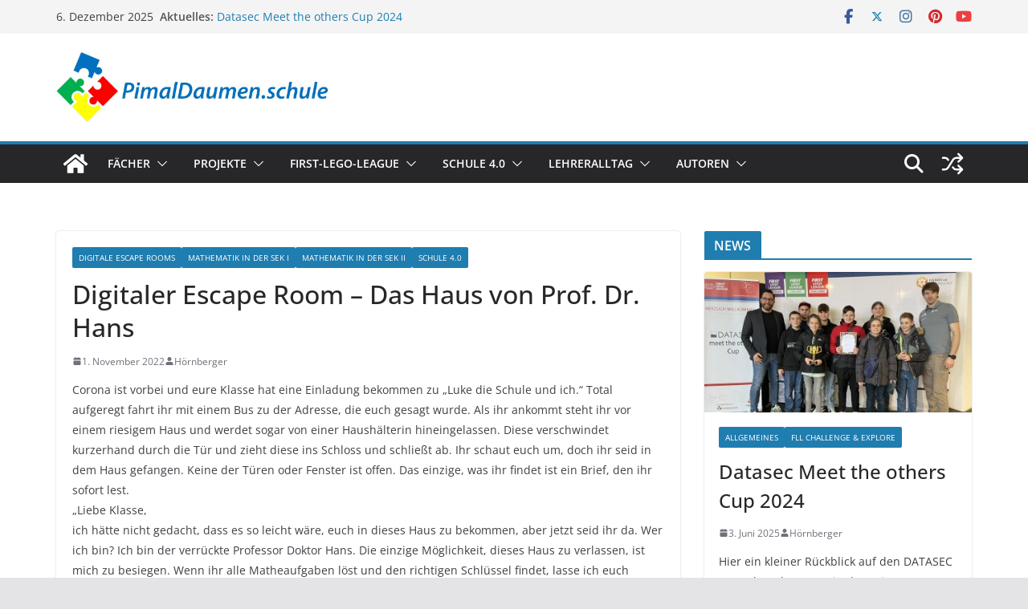

--- FILE ---
content_type: text/css
request_url: https://pimaldaumen.schule/wp-content/plugins/insert-math/mathjax/scrollmath.css?ver=6.9
body_size: 26
content:
.MathJax{outline:0}.MathJax_Display{overflow:hidden;overflow-x:auto}.MathJax_Display::-webkit-scrollbar-track{background-color:#ebebeb}.MathJax_Display::-webkit-scrollbar{height:5px;background-color:#bfbfbf}.MathJax_Display::-webkit-scrollbar-thumb{background-color:#bdbdbd}